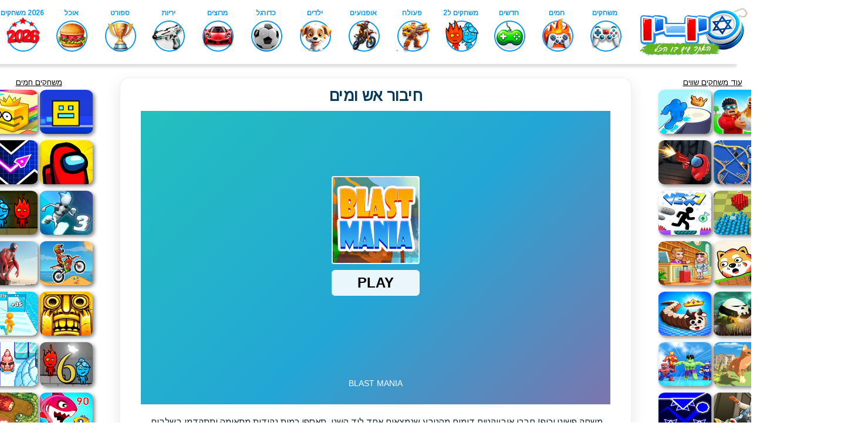

--- FILE ---
content_type: text/html
request_url: https://games.yo-yoo.co.il/games_play.php?game=7960
body_size: 7256
content:
<!DOCTYPE html PUBLIC "-//W3C//DTD XHTML 1.0 Transitional//EN" "https://www.w3.org/TR/xhtml1/DTD/xhtml1-transitional.dtd">
<html xmlns="https://www.w3.org/1999/xhtml" xml:lang="he" lang="he" dir="rtl">
<head>
    <meta http-equiv="Content-Type" content="text/html; charset=windows-1255">
	    <title>חיבור אש ומים - יויו משחקים</title>

          <meta name="description" content="משחק פשוט וכיף! חברו אובייקטים דומים מהטבע שנמצאים אחד ליד השני, תאספו כמות נקודות מתאימה ותתקדמו בשלבים.">
    <meta property="og:image" content="https://www.yo-yoo.co.il/uploads/blast-mania.jpg" />
<link rel="image_src" href="https://www.yo-yoo.co.il/uploads/blast-mania.jpg" />
  




<link href="https://fonts.googleapis.com/css?family=Arimo&display=swap" rel="stylesheet">
<meta name="viewport" content="width=device-width">

<link rel="stylesheet" href="css/games_play.css">

<link rel="alternate" media="only screen and (max-width: 640px)" href="https://www.yo-yoo.co.il/mobile-games/games_play.php?game=7960">
<script type="text/javascript">
if (screen.width <= 699) {
	document.location = "https://www.yo-yoo.co.il/mobile-games/games_play.php?game=7960";
}
</script>

<script async src="https://fundingchoicesmessages.google.com/i/pub-7582061460326705?ers=1" nonce="n3WOeZCkSf3Jjr67J4A8fA"></script><script nonce="n3WOeZCkSf3Jjr67J4A8fA">(function() {function signalGooglefcPresent() {if (!window.frames['googlefcPresent']) {if (document.body) {const iframe = document.createElement('iframe'); iframe.style = 'width: 0; height: 0; border: none; z-index: -1000; left: -1000px; top: -1000px;'; iframe.style.display = 'none'; iframe.name = 'googlefcPresent'; document.body.appendChild(iframe);} else {setTimeout(signalGooglefcPresent, 0);}}}signalGooglefcPresent();})();</script>
	
	<script>
		window.onkeydown = function(e) {
    if((e.keyCode == 32 || e.keyCode == 37 || e.keyCode == 38 || e.keyCode == 39 || e.keyCode == 40) && e.target == document.body) {
        e.preventDefault();
        return false;
    }
}; 
</script>


	
	
	<style>
.gameside{width:90px;height:75px;border:0px solid  #0059b3;margin:2px 0 5px;  border-radius: 12%;
  -webkit-filter: drop-shadow(3px 3px 3px #808080);
  filter: drop-shadow(3px 3px 3px #808080);
}
  

h1{
  margin-top: 0px;
  margin-bottom: 10px;
  font-size: 26px;
  color: #073a59;
  font-weight: 700;
  display: block;      
  font-family: arimo;  
}

		        .descText{ font-size: 15px; color:#0f2633; line-height: 1.55; }

    .gameCard{
            background: #ffffff;
            border-radius: 16px;
            box-shadow: 0 10px 26px rgba(0,0,0,0.10);
            overflow: hidden;
            border: 1px solid rgba(0,0,0,0.06);
padding: 15px 10px;
				vertical-align:top;

        }

</style>
</head>

<body>
<script>
  // טוען את ספריית AdSense פעם אחת, ודוחף את כל ה-ins רק אחרי idle/load
  (function(){
    window.adsbygoogle = window.adsbygoogle || [];
    function loadLib(){
      if (document.getElementById('gads-lib')) return;
      var s = document.createElement('script');
      s.id = 'gads-lib';
      s.async = true;
      s.crossOrigin = 'anonymous';
      s.src = 'https://pagead2.googlesyndication.com/pagead/js/adsbygoogle.js?client=ca-pub-7582061460326705';
      document.head.appendChild(s);
    }
    function pushAll(){
      try{
        document.querySelectorAll('ins.adsbygoogle').forEach(function(){
          (adsbygoogle = window.adsbygoogle || []).push({});
        });
      }catch(e){}
    }
    function start(){
      loadLib();
      // דוחף את כולם ביחד אחרי שהעמוד רגוע
      if ('requestIdleCallback' in window) requestIdleCallback(pushAll, {timeout: 2500});
      else setTimeout(pushAll, 1000);
    }
    if ('requestIdleCallback' in window) requestIdleCallback(start, {timeout: 2000});
    else window.addEventListener('load', start, {once:true});
  })();
</script>



<center>
		<iframe src="https://www.yo-yoo.co.il/bar2024.html" title="menu" frameborder="0" width="1350" height="130" scrolling="no"></iframe>
<br>


<table align="center" style="table-layout:fixed">

<tr>
<td valign="top" width="170">
<div style="position: relative; right: -40px">
<center>
<!-- פרסומת ימין -->
<div class="desktop-only" style="position: absolute; top: 15px; right: -170px; width:160px; height:600px;">
<ins class="adsbygoogle"
     style="display:inline-block;width:160px;height:600px"
     data-ad-client="ca-pub-7582061460326705"
     data-ad-slot="2642178155"></ins>
</div>


  <span style="font-family:arimo;color:black;font-size:13px;text-decoration:underline;">עוד משחקים שווים</span><br>

 <table align="center" valign="top" style="border: 1px; width: 160px; font-family: arimo; font-size: 12px; text-align: center;">

                            <tr>


<td style='text-align:center;'   valign='center'>

 <a href="https://games.yo-yoo.co.il/games_play.php?game=9363" style="font-weight: bold;" class='gamelink' ><img src="https://www.yo-yoo.co.il/uploads/uploadsnew/gd_c0d02de.jpg" class='gameside'  alt="לגנוב ביצי בריינרוט"></a>
</td>
<td style='text-align:center;'   valign='center'>

 <a href="https://games.yo-yoo.co.il/games_play.php?game=8192" style="font-weight: bold;" class='gamelink' ><img src="https://www.yo-yoo.co.il/uploads/6b5ed8b.jpg" class='gameside'  alt="מרוץ בלובים ומדרגות"></a>
</td></tr><tr>
<td style='text-align:center;'   valign='center'>

 <a href="https://games.yo-yoo.co.il/games_play.php?game=7230" style="font-weight: bold;" class='gamelink' ><img src="https://www.yo-yoo.co.il/uploads/pultl3l634ktge.jpg" class='gameside'  alt="למשוך את הסיכות"></a>
</td>
<td style='text-align:center;'   valign='center'>

 <a href="https://games.yo-yoo.co.il/games_play.php?game=6707" style="font-weight: bold;" class='gamelink' ><img src="https://www.yo-yoo.co.il/uploads/mm5k34534jfd.jpg" class='gameside'  alt="אמונג אס יריות"></a>
</td></tr><tr>
<td style='text-align:center;'   valign='center'>

 <a href="https://games.yo-yoo.co.il/games_play.php?game=7135" style="font-weight: bold;" class='gamelink' ><img src="https://www.yo-yoo.co.il/uploads/wun5n6343frun.jpg" class='gameside'  alt="מרוץ קבוצתי "></a>
</td>
<td style='text-align:center;'   valign='center'>

 <a href="https://games.yo-yoo.co.il/games_play.php?game=7503" style="font-weight: bold;" class='gamelink' ><img src="https://www.yo-yoo.co.il/uploads/vex7.jpg" class='gameside'  alt="מעצבן 7"></a>
</td></tr><tr>
<td style='text-align:center;'   valign='center'>

 <a href="https://games.yo-yoo.co.il/games_play.php?game=7779" style="font-weight: bold;" class='gamelink' ><img src="https://www.yo-yoo.co.il/uploads/protect-my-dog-2.jpg" class='gameside'  alt="להגן על הכלב 2"></a>
</td>
<td style='text-align:center;'   valign='center'>

 <a href="https://games.yo-yoo.co.il/games_play.php?game=8885" style="font-weight: bold;" class='gamelink' ><img src="https://www.yo-yoo.co.il/uploads/8ec4ed7.jpg" class='gameside'  alt="ניהול בית המלון שלי"></a>
</td></tr><tr>
<td style='text-align:center;'   valign='center'>

 <a href="https://games.yo-yoo.co.il/games_play.php?game=8428" style="font-weight: bold;" class='gamelink' ><img src="https://www.yo-yoo.co.il/uploads/1029130.jpg" class='gameside'  alt="ביצה רעה"></a>
</td>
<td style='text-align:center;'   valign='center'>

 <a href="https://games.yo-yoo.co.il/games_play.php?game=8256" style="font-weight: bold;" class='gamelink' ><img src="https://www.yo-yoo.co.il/uploads/9e497c5.jpg" class='gameside'  alt="וורמס ארנה"></a>
</td></tr><tr>
<td style='text-align:center;'   valign='center'>

 <a href="https://games.yo-yoo.co.il/games_play.php?game=8762" style="font-weight: bold;" class='gamelink' ><img src="https://www.yo-yoo.co.il/uploads/1075ac9.jpg" class='gameside'  alt="חיי חתול סימולטור "></a>
</td>
<td style='text-align:center;'   valign='center'>

 <a href="https://games.yo-yoo.co.il/games_play.php?game=9297" style="font-weight: bold;" class='gamelink' ><img src="https://www.yo-yoo.co.il/uploads/11b9416.jpg" class='gameside'  alt="טייקון גיבורי על"></a>
</td></tr><tr>
<td style='text-align:center;'   valign='center'>

 <a href="https://games.yo-yoo.co.il/games_play.php?game=6889" style="font-weight: bold;" class='gamelink' ><img src="https://www.yo-yoo.co.il/uploads/su532532gdsk634.jpg" class='gameside'  alt="סאבווי סרפרס האוונה"></a>
</td>
<td style='text-align:center;'   valign='center'>

 <a href="https://games.yo-yoo.co.il/games_play.php?game=9190" style="font-weight: bold;" class='gamelink' ><img src="https://www.yo-yoo.co.il/uploads/35263b0.jpg" class='gameside'  alt="גיאומטרי דאש גלגל"></a>
</td></tr><tr>
<td style='text-align:center;'   valign='center'>

 <a href="https://games.yo-yoo.co.il/games_play.php?game=7285" style="font-weight: bold;" class='gamelink' ><img src="https://www.yo-yoo.co.il/uploads/slash-royal.jpg" class='gameside'  alt="סלאש רויאל"></a>
</td>
<td style='text-align:center;'   valign='center'>

 <a href="https://games.yo-yoo.co.il/games_play.php?game=8026" style="font-weight: bold;" class='gamelink' ><img src="https://www.yo-yoo.co.il/uploads/supertrowf325235.jpg" class='gameside'  alt="זריקת חפצים"></a>
</td></tr><tr>
<td style='text-align:center;'   valign='center'>

 <a href="https://games.yo-yoo.co.il/games_play.php?game=7948" style="font-weight: bold;" class='gamelink' ><img src="https://www.yo-yoo.co.il/uploads/carsimio235235.jpg" class='gameside'  alt="סימולטור מכוניות ביפן"></a>
</td>
<td style='text-align:center;'   valign='center'>

 <a href="https://games.yo-yoo.co.il/games_play.php?game=7875" style="font-weight: bold;" class='gamelink' ><img src="https://www.yo-yoo.co.il/uploads/dinorunhofhs352 (1).png" class='gameside'  alt="דינו ראן לחופש הגדול"></a>
</td></tr><tr>
<td style='text-align:center;'   valign='center'>

 <a href="https://games.yo-yoo.co.il/games_play.php?game=7414" style="font-weight: bold;" class='gamelink' ><img src="https://www.yo-yoo.co.il/uploads/water-sorting-puzzle.jpg" class='gameside'  alt="סידור מים בצבעים"></a>
</td>
<td style='text-align:center;'   valign='center'>

 <a href="https://games.yo-yoo.co.il/games_play.php?game=9128" style="font-weight: bold;" class='gamelink' ><img src="https://www.yo-yoo.co.il/uploads/f72174a.jpg" class='gameside'  alt="גיאומטרי דאש 10"></a>
</td></tr><tr></tr></table>
</div>
</td>


<td width="850" align="center" valign="top" class="gameCard" dir="rtl">
<center>
		
                  
<h1>חיבור אש ומים</h1> 
                                
                            
 
                  


     



            
                        <!-- Game Start -->
<div style="position:relative; overflow: hidden;">
                        						<center>
						                                                        <iframe src="https://html5.gamedistribution.com/939b689dc0334719be37266aab87fae3/?gd_sdk_referrer_url=https://games.yo-yoo.co.il/games_play.php?game=7960" width="800" height="500" scrolling="no" frameborder="0"></iframe>                                                    </center>
												</div>
                        <!-- Game End -->
                        <br>
						  
						   <span class="descText">משחק פשוט וכיף! חברו אובייקטים דומים מהטבע שנמצאים אחד ליד השני, תאספו כמות נקודות מתאימה ותתקדמו בשלבים.</span>
                        <br />
<br>
                        <span style="font-size:13px;"><u>מקשי המשחק</u>: עכבר</span><hr width="800">
                
 

                        <table align="center" vaglin="top" style="border: 1px; width: 800px; font-family: arimo; font-size: 12px; text-align: center;">

                            <tr>

<td style='text-align:center;'  height='85' valign='center'>

 <a href="https://games.yo-yoo.co.il/games_play.php?game=5981" style="font-weight: bold;" class='gamelink'><img src="https://www.yo-yoo.co.il/uploads/paperio-2.jpg" class='gamepic'  alt="פייפר .יו 2"></a>
</td>
<td style='text-align:center;'  height='85' valign='center'>

 <a href="https://games.yo-yoo.co.il/games_play.php?game=7402" style="font-weight: bold;" class='gamelink'><img src="https://www.yo-yoo.co.il/uploads/tallmn325k2353.jpg" class='gamepic'  alt="איש גבוה רץ"></a>
</td>
<td style='text-align:center;'  height='85' valign='center'>

 <a href="https://games.yo-yoo.co.il/games_play.php?game=8748" style="font-weight: bold;" class='gamelink'><img src="https://www.yo-yoo.co.il/uploads/cac3561.jpg" class='gamepic'  alt="אמונג אס 3 אונליין"></a>
</td>
<td style='text-align:center;'  height='85' valign='center'>

 <a href="https://games.yo-yoo.co.il/games_play.php?game=5649" style="font-weight: bold;" class='gamelink'><img src="https://www.yo-yoo.co.il/uploads/c8f28089276c4d4eb8501a1f847843de-512x340.jpeg" class='gamepic'  alt="הליקס ג'אמפ 2 "></a>
</td>
<td style='text-align:center;'  height='85' valign='center'>

 <a href="https://games.yo-yoo.co.il/games_play.php?game=7089" style="font-weight: bold;" class='gamelink'><img src="https://www.yo-yoo.co.il/uploads/ginfsp52323.jpg" class='gamepic'  alt="גלגלו את הכדור"></a>
</td>
<td style='text-align:center;'  height='85' valign='center'>

 <a href="https://games.yo-yoo.co.il/games_play.php?game=6601" style="font-weight: bold;" class='gamelink'><img src="https://www.yo-yoo.co.il/uploads/asmfofao35223.jpg" class='gamepic'  alt="אמונג אס רוצח"></a>
</td>
<td style='text-align:center;'  height='85' valign='center'>

 <a href="https://games.yo-yoo.co.il/games_play.php?game=4625" style="font-weight: bold;" class='gamelink'><img src="https://www.yo-yoo.co.il/uploads/icon_colorswitch.jpg" class='gamepic'  alt="קולור סוויץ Color Switch"></a>
</td>
 </tr></table>
    

<!-- משחקים 800 -->
<ins class="adsbygoogle"
     style="display:inline-block;width:800px;height:90px"
     data-ad-client="ca-pub-7582061460326705"
     data-ad-slot="2642178155"></ins>

<br>

			<table align="center" vaglin="top" style="border: 1px; width: 800px; font-family: arimo; font-size: 12px; text-align: center;">

                            <tr>			
						
						
<td style='text-align:center;'  height='85' valign='center'>

 <a href="https://games.yo-yoo.co.il/games_play.php?game=7122" style="font-weight: bold;" class='gamelink' ><img src="https://www.yo-yoo.co.il/uploads/bik23532532.jpg" class='gamepic'  alt="אופני אקסטרים"></a>
</td>
<td style='text-align:center;'  height='85' valign='center'>

 <a href="https://games.yo-yoo.co.il/games_play.php?game=9317" style="font-weight: bold;" class='gamelink' ><img src="https://www.yo-yoo.co.il/uploads/uploadsnew/gd_1709320.jpg" class='gamepic'  alt="דו קרב לגנוב מכוניות"></a>
</td>
<td style='text-align:center;'  height='85' valign='center'>

 <a href="https://games.yo-yoo.co.il/games_play.php?game=7521" style="font-weight: bold;" class='gamelink' ><img src="https://www.yo-yoo.co.il/uploads/golfl5235l23k32ll.jpg" class='gamepic'  alt="תחרות כריית יהלומים"></a>
</td>
<td style='text-align:center;'  height='85' valign='center'>

 <a href="https://games.yo-yoo.co.il/games_play.php?game=7866" style="font-weight: bold;" class='gamelink' ><img src="https://www.yo-yoo.co.il/uploads/prikk252352k3l.jpg" class='gamepic'  alt="ניטרו ספיד "></a>
</td>
<td style='text-align:center;'  height='85' valign='center'>

 <a href="https://games.yo-yoo.co.il/games_play.php?game=7909" style="font-weight: bold;" class='gamelink' ><img src="https://www.yo-yoo.co.il/uploads/fish535235ciwnt.jpg" class='gamepic'  alt="דג אוכל דג מספרים"></a>
</td>
<td style='text-align:center;'  height='85' valign='center'>

 <a href="https://games.yo-yoo.co.il/games_play.php?game=7148" style="font-weight: bold;" class='gamelink' ><img src="https://www.yo-yoo.co.il/uploads/buildnow-gg.jpg" class='gamepic'  alt="בניית מבצרים אונליין"></a>
</td>
<td style='text-align:center;'  height='85' valign='center'>

 <a href="https://games.yo-yoo.co.il/games_play.php?game=7779" style="font-weight: bold;" class='gamelink' ><img src="https://www.yo-yoo.co.il/uploads/protect-my-dog-2.jpg" class='gamepic'  alt="להגן על הכלב 2"></a>
</td></tr><tr>                        


                            </tr>
                        </table>
<br>

   <a href="https://games.yo-yoo.co.il/games_play_m.php?game=7960" target="_blank"><img src="https://www.yo-yoo.co.il/pics/uploads/f1fa89.png" alt="חיבור אש ומים לטלפון"></a>
<br>

 

   <br>
   אתם פה > <a href="https://games.yo-yoo.co.il" >משחקים</a> -
        <a href="./index.php?cat=8" style="color:blue;">משחקים למחשב</a> -
                <a href="./index.php?cat=63" style="color:blue;">משחקים כיפיים</a> -
         <a href="https://games.yo-yoo.co.il/games_play.php?game=7960"  target="_blank"><b>חיבור אש ומים</b></a>
<br><br>
<div  style="font-weight:bold;font-size:14px;color:blue;">שמרו את המשחק  - לחצו Ctrl+D כדי לשמור במועדפים או שתפו עם חברים
                 </div>                    
                         <br>
<table width="600"  align="center" >
<tr >



<td width="150">
<a href="https://web.whatsapp.com/send?text=https://games.yo-yoo.co.il/games_play.php?game=7960" data-action="share/whatsapp/share"  rel="nofollow" target="_blank"><img src="/pics/whatsapp-Share.png" border="0"  alt="שיתוף בוואטאפ"></a></td>
<td  width="150">
 <a href="https://www.facebook.com/sharer.php?u=https://games.yo-yoo.co.il/games_play.php?game=7960"  rel="nofollow" target="_blank"><img src="/pics/Facebook-Share.png" align="middle"  border="0" alt="שיתוף בפייסבוק"/></a> </td>

<td  width="150">
 <a href="https://mail.google.com/mail/u/0/?fs=1&to&su=&body=https://games.yo-yoo.co.il/games_play.php?game=7960&ui=2&tf=cm"  rel="nofollow" target="_blank"><img src="/pics/Gmail-Share.png" align="middle"  alt="שיתוף בגימייל" border="0"/></a> </td>
</tr></table>


               
     
  
                       

                
</center>
</td>


<td valign="top" width="170">

<div style="position: relative; left: -40px">
<center>
<!-- פרסומת שמאל -->
<div class="desktop-only" style="position: absolute; top: 15px; left: -170px; width:160px; height:600px;">
  <ins class="adsbygoogle"
       style="display:inline-block;width:160px;height:600px"
       data-ad-client="ca-pub-7582061460326705"
       data-ad-slot="2642178155"></ins>
 
</div>

  <span style="font-family:arimo;color:black;font-size:13px;text-decoration:underline;">משחקים חמים</span><br>
  <!-- hotside -->
 <table align="center" valign="top" style="border: 1px; width: 160px; font-family: arimo; font-size: 12px; text-align: center;">
        <tr>

<td style='text-align:center;'   valign='center'>
<a href="games_play.php?game=7264" title="גיאומטרי דאש"><img src="https://www.yo-yoo.co.il/uploads/dgektk34otlkddjfs.jpg" class="gameside" alt="גיאומטרי דאש"></a>
                </td>
				

            <td style='text-align:center;'   valign='center'>
<a href="games_play.php?game=5981" title="פייפר .יו 2"><img src="https://www.yo-yoo.co.il/uploads/paperio-2.jpg" class="gameside" alt="פייפר .יו 2"></a>
                </td>

            </tr>
			
			
			   <tr>


<td style='text-align:center;'   valign='center'>
<a href="games_play.php?game=8748" title="אמונג אס 3"><img src="https://www.yo-yoo.co.il/uploads/cac3561.jpg" class="gameside" alt="אמונג אס 3 אונליין"></a>
                </td>
			

            <td style='text-align:center;'   valign='center'>
<a href="games_play.php?game=8906" title="גיאומטרי חץ"><img src="https://www.yo-yoo.co.il/uploads/0c73311.jpg" class="gameside" alt="גיאומטרי דאש חץ"></a>
                </td>

            </tr>
			
			
			
			<tr><td style='text-align:center;'   valign='center'>
<a href="games_play.php?game=4878" title="רוץ ילד רוץ 3"><img src="https://www.yo-yoo.co.il/uploads/G-Switch-3-150.jpg" class="gameside" alt="רוץ ילד רוץ 3"></a>
                </td>

            <td style='text-align:center;'   valign='center'>
<a href="games_play.php?game=1836" title="בן האש ובת המים"><img src="https://www.yo-yoo.co.il/uploads/fireee.png" class="gameside" alt="בן האש ובת המים"></a>
                </td>

            </tr><tr><td style='text-align:center;'   valign='center'>
<a href="games_play.php?game=5660" title="אופנוע אקסטרים x3m"><img src="https://www.yo-yoo.co.il/uploads/5b0abd4c0faa4f5eb190a9a16d5a1b4c-512x384.jpeg" class="gameside" alt="אופנוע אקסטרים x3m"></a>
                </td>

            <td style='text-align:center;'   valign='center'>
<a href="games_play.php?game=5920" title="סימולטור איש עכביש"><img src="https://www.yo-yoo.co.il/uploads/amazing-strange-rope-police-vice-spider-vegas-1.jpg" class="gameside" alt="סימולטור איש עכביש"></a>
                </td>

            </tr><tr><td style='text-align:center;'   valign='center'>
<a href="games_play.php?game=6596" title="טמפל ראן 2 אונליין"><img src="https://www.yo-yoo.co.il/uploads/runr23432tle.jpg" class="gameside" alt="טמפל ראן 2 אונליין"></a>
                </td>

    <td style='text-align:center;'   valign='center'>
<a href="games_play.php?game=7402" title="איש גבוה רץ"><img src="https://www.yo-yoo.co.il/uploads/tallmn325k2353.jpg" class="gameside" alt="איש גבוה רץ"></a>
                </td>
            

            </tr><tr>
			  <td style='text-align:center;'   valign='center'>
<a href="games_play.php?game=6932" title="בן האש ובת המים 6"><img src="https://www.yo-yoo.co.il/uploads/fireboywater61.png" class="gameside" alt="בן האש ובת המים 6"></a>
                </td>

			
			
			<td style='text-align:center;'   valign='center'>
<a href="games_play.php?game=3788" title="גלידה רעה "><img src="https://www.yo-yoo.co.il/uploads/badice1.png" class="gameside" alt="גלידה רעה "></a>
                </td>

          
            </tr><tr><td style='text-align:center;'   valign='center'>
<a href="games_play.php?game=7909" title="דג אוכל דג מספרים"><img src="https://www.yo-yoo.co.il/uploads/fish535235ciwnt.jpg" class="gameside" alt="דג אוכל דג מספרים"></a>
                </td>

            <td style='text-align:center;'   valign='center'>
<a href="games_play.php?game=6665" title="נחשים קטנים גדולים"><img src="https://www.yo-yoo.co.il/uploads/bigliewltl35l35.jpg" class="gameside" alt="נחשים קטנים גדולים"></a>
                </td>

            </tr><tr>
			
			
            <td style='text-align:center;'   valign='center'>
<a href="games_play.php?game=9176" title="דינאמונס 12"><img src="https://www.yo-yoo.co.il/uploads/01d9938.jpg" class="gameside" alt="דינאמונס 12"></a>
                </td>

			
			<td style='text-align:center;'   valign='center'>
<a href="games_play.php?game=6817" title="גביע יורו 2021"><img src="https://www.yo-yoo.co.il/uploads/soew54j644er.jpg" class="gameside" alt="גביע יורו 2021"></a>
                </td>

            </tr><tr>
			
            <td style='text-align:center;'   valign='center'>
<a href="games_play.php?game=3363" title="דינו ראן"><img src="https://www.yo-yoo.co.il/uploads/gam5k3464343.jpg" class="gameside" alt="דינו ראן"></a>
                </td>
			
			<td style='text-align:center;'   valign='center'>
<a href="games_play.php?game=5968" title="טום החתול רץ"><img src="https://www.yo-yoo.co.il/uploads/tom-runner.jpg" class="gameside" alt="טום החתול רץ"></a>
                </td>


            </tr><tr><td style='text-align:center;'   valign='center'>
<a href="games_play.php?game=7454" title="מרוץ בכביש מהיר"><img src="https://www.yo-yoo.co.il/uploads/nesodr35k34l5tnos.jpg" class="gameside" alt="מרוץ בכביש מהיר"></a>
                </td>

            <td style='text-align:center;'   valign='center'>
<a href="games_play.php?game=151" title="ריצה ספרדית"><img src="https://www.yo-yoo.co.il/uploads/ritza.jpg" class="gameside" alt="ריצה ספרדית"></a>
                </td>

            </tr><tr>
        </tr>
    </table>

</div>
</td>



</tr>

</table>


	  
     <center>
<br>

<!-- Stable bottom ad 800x90 -->
<ins class="adsbygoogle"
     style="display:inline-block;width:800px;height:250px"
     data-ad-client="ca-pub-7582061460326705"
     data-ad-slot="1894100206"></ins>

          <Br>
<u>
קטגוריות משחקים הכי שוות </u><br>
<table style="margin: 5px auto 10px; font-family: arimo; border: 0px; font-size: 13px; width: 1200px; text-align: center;" dir="rtl">
    <tr>
      
        <td align="center">
		   <a href="https://games.yo-yoo.co.il/index.php?cat=9" title="משחקים לשניים" class="gamelinkdown" >
              משחקים לשניים           <br>
            <img loading="lazy" src="https://games.yo-yoo.co.il/images/cats/9.jpg" alt="משחקים לשניים"  class="gamepicdown" />
			
          </a>
        </td>
		        <td align="center">
		   <a href="https://games.yo-yoo.co.il/index.php?cat=2" title="משחקים לילדים" class="gamelinkdown" >
              משחקים לילדים           <br>
            <img loading="lazy" src="https://games.yo-yoo.co.il/images/cats/2.jpg" alt="משחקים לילדים"  class="gamepicdown" />
			
          </a>
        </td>
		        <td align="center">
		   <a href="https://games.yo-yoo.co.il/index.php?cat=6" title="משחקי יריות" class="gamelinkdown" >
              משחקי יריות           <br>
            <img loading="lazy" src="https://games.yo-yoo.co.il/images/cats/6.jpg" alt="משחקי יריות"  class="gamepicdown" />
			
          </a>
        </td>
		        <td align="center">
		   <a href="https://games.yo-yoo.co.il/index.php?cat=34" title="משחקי כדורגל" class="gamelinkdown" >
              משחקי כדורגל           <br>
            <img loading="lazy" src="https://games.yo-yoo.co.il/images/cats/34.jpg" alt="משחקי כדורגל"  class="gamepicdown" />
			
          </a>
        </td>
		        <td align="center">
		   <a href="https://games.yo-yoo.co.il/index.php?cat=1" title="משחקי פעולה " class="gamelinkdown" >
              משחקי פעולה            <br>
            <img loading="lazy" src="https://games.yo-yoo.co.il/images/cats/1.jpg" alt="משחקי פעולה "  class="gamepicdown" />
			
          </a>
        </td>
		        <td align="center">
		   <a href="https://games.yo-yoo.co.il/index.php?cat=3" title="משחקי מרוצים" class="gamelinkdown" >
              משחקי מרוצים           <br>
            <img loading="lazy" src="https://games.yo-yoo.co.il/images/cats/3.jpg" alt="משחקי מרוצים"  class="gamepicdown" />
			
          </a>
        </td>
		        <td align="center">
		   <a href="https://games.yo-yoo.co.il/index.php?cat=31" title="משחקי אופנועים" class="gamelinkdown" >
              משחקי אופנועים           <br>
            <img loading="lazy" src="https://games.yo-yoo.co.il/images/cats/31.jpg" alt="משחקי אופנועים"  class="gamepicdown" />
			
          </a>
        </td>
		        <td align="center">
		   <a href="https://games.yo-yoo.co.il/index.php?cat=18" title="משחקי אוכל" class="gamelinkdown" >
              משחקי אוכל           <br>
            <img loading="lazy" src="https://games.yo-yoo.co.il/images/cats/18.jpg" alt="משחקי אוכל"  class="gamepicdown" />
			
          </a>
        </td>
		        <td align="center">
		   <a href="https://games.yo-yoo.co.il/index.php?cat=15" title="משחקים לבנות" class="gamelinkdown" >
              משחקים לבנות           <br>
            <img loading="lazy" src="https://games.yo-yoo.co.il/images/cats/15.jpg" alt="משחקים לבנות"  class="gamepicdown" />
			
          </a>
        </td>
		        <td align="center">
		   <a href="https://games.yo-yoo.co.il/index.php?cat=4" title="משחקי ספורט " class="gamelinkdown" >
              משחקי ספורט            <br>
            <img loading="lazy" src="https://games.yo-yoo.co.il/images/cats/4.jpg" alt="משחקי ספורט "  class="gamepicdown" />
			
          </a>
        </td>
		</tr><tr><td><br><br></td></tr><tr>        <td align="center">
		   <a href="https://games.yo-yoo.co.il/index.php?cat=24" title="משחקי אסטרטגיה" class="gamelinkdown" >
              משחקי אסטרטגיה           <br>
            <img loading="lazy" src="https://games.yo-yoo.co.il/images/cats/24.jpg" alt="משחקי אסטרטגיה"  class="gamepicdown" />
			
          </a>
        </td>
		        <td align="center">
		   <a href="https://games.yo-yoo.co.il/index.php?cat=36" title="משחקי מכוניות" class="gamelinkdown" >
              משחקי מכוניות           <br>
            <img loading="lazy" src="https://games.yo-yoo.co.il/images/cats/36.jpg" alt="משחקי מכוניות"  class="gamepicdown" />
			
          </a>
        </td>
		        <td align="center">
		   <a href="https://games.yo-yoo.co.il/index.php?cat=7" title="משחקים ישנים" class="gamelinkdown" >
              משחקים ישנים           <br>
            <img loading="lazy" src="https://games.yo-yoo.co.il/images/cats/7.jpg" alt="משחקים ישנים"  class="gamepicdown" />
			
          </a>
        </td>
		        <td align="center">
		   <a href="https://games.yo-yoo.co.il/index.php?cat=5" title="משחקי חשיבה" class="gamelinkdown" >
              משחקי חשיבה           <br>
            <img loading="lazy" src="https://games.yo-yoo.co.il/images/cats/5.jpg" alt="משחקי חשיבה"  class="gamepicdown" />
			
          </a>
        </td>
		        <td align="center">
		   <a href="https://games.yo-yoo.co.il/index.php?cat=97" title="משחקי פאפא לואי" class="gamelinkdown" >
פאפא לואי           <br>
            <img loading="lazy" src="https://games.yo-yoo.co.il/images/cats/97.jpg" alt="משחקי פאפא לואי"  class="gamepicdown" />
			
          </a>
        </td>
		        <td align="center">
		   <a href="https://games.yo-yoo.co.il/index.php?cat=41" title="משחקי חיות" class="gamelinkdown" >
              משחקי חיות           <br>
            <img loading="lazy" src="https://games.yo-yoo.co.il/images/cats/41.jpg" alt="משחקי חיות"  class="gamepicdown" />
			
          </a>
        </td>
		        <td align="center">
		   <a href="https://games.yo-yoo.co.il/index.php?cat=8" title="משחקים למחשב" class="gamelinkdown" >
              משחקים למחשב           <br>
            <img loading="lazy" src="https://games.yo-yoo.co.il/images/cats/8.jpg" alt="משחקים למחשב"  class="gamepicdown" />
			
          </a>
        </td>
		        <td align="center">
		   <a href="https://games.yo-yoo.co.il/index.php?cat=75" title="משחקי ריצה " class="gamelinkdown" >
              משחקי ריצה            <br>
            <img loading="lazy" src="https://games.yo-yoo.co.il/images/cats/75.jpg" alt="משחקי ריצה "  class="gamepicdown" />
			
          </a>
        </td>
		        <td align="center">
		   <a href="https://games.yo-yoo.co.il/index.php?cat=32" title="משחקי טיסה" class="gamelinkdown" >
              משחקי טיסה           <br>
            <img loading="lazy" src="https://games.yo-yoo.co.il/images/cats/32.jpg" alt="משחקי טיסה"  class="gamepicdown" />
			
          </a>
        </td>
		        <td align="center">
		   <a href="https://games.yo-yoo.co.il/index.php?cat=33" title="משחקי כדורסל" class="gamelinkdown" >
              משחקי כדורסל           <br>
            <img loading="lazy" src="https://games.yo-yoo.co.il/images/cats/33.jpg" alt="משחקי כדורסל"  class="gamepicdown" />
			
          </a>
        </td>
		</tr><tr><td><br><br></td></tr><tr>        <td align="center">
		   <a href="https://games.yo-yoo.co.il/index.php?cat=23" title="משחקי באבלס" class="gamelinkdown" >
              משחקי באבלס           <br>
            <img loading="lazy" src="https://games.yo-yoo.co.il/images/cats/23.jpg" alt="משחקי באבלס"  class="gamepicdown" />
			
          </a>
        </td>
		        <td align="center">
		   <a href="https://games.yo-yoo.co.il/index.php?cat=22" title="משחקים בעברית" class="gamelinkdown" >
              משחקים בעברית           <br>
            <img loading="lazy" src="https://games.yo-yoo.co.il/images/cats/22.jpg" alt="משחקים בעברית"  class="gamepicdown" />
			
          </a>
        </td>
		        <td align="center">
		   <a href="https://games.yo-yoo.co.il/index.php?cat=29" title="משחקי חניה" class="gamelinkdown" >
              משחקי חניה           <br>
            <img loading="lazy" src="https://games.yo-yoo.co.il/images/cats/29.jpg" alt="משחקי חניה"  class="gamepicdown" />
			
          </a>
        </td>
		        <td align="center">
		   <a href="https://games.yo-yoo.co.il/index.php?cat=10" title="משחקי קלפים" class="gamelinkdown" >
              משחקי קלפים           <br>
            <img loading="lazy" src="https://games.yo-yoo.co.il/images/cats/10.jpg" alt="משחקי קלפים"  class="gamepicdown" />
			
          </a>
        </td>
		        <td align="center">
		   <a href="https://games.yo-yoo.co.il/index.php?cat=107" title="משחקי חשבון" class="gamelinkdown" >
              משחקי חשבון           <br>
            <img loading="lazy" src="https://games.yo-yoo.co.il/images/cats/107.jpg" alt="משחקי חשבון"  class="gamepicdown" />
			
          </a>
        </td>
		        <td align="center">
		   <a href="https://games.yo-yoo.co.il/index.php?cat=19" title="משחקי צביעה" class="gamelinkdown" >
              משחקי צביעה           <br>
            <img loading="lazy" src="https://games.yo-yoo.co.il/images/cats/19.jpg" alt="משחקי צביעה"  class="gamepicdown" />
			
          </a>
        </td>
		        <td align="center">
		   <a href="https://games.yo-yoo.co.il/index.php?cat=26" title="משחקי מריו" class="gamelinkdown" >
              משחקי מריו           <br>
            <img loading="lazy" src="https://games.yo-yoo.co.il/images/cats/26.jpg" alt="משחקי מריו"  class="gamepicdown" />
			
          </a>
        </td>
		        <td align="center">
		   <a href="https://games.yo-yoo.co.il/index.php?cat=66" title="משחקי זיכרון" class="gamelinkdown" >
              משחקי זיכרון           <br>
            <img loading="lazy" src="https://games.yo-yoo.co.il/images/cats/66.jpg" alt="משחקי זיכרון"  class="gamepicdown" />
			
          </a>
        </td>
		        <td align="center">
		   <a href="https://games.yo-yoo.co.il/index.php?cat=94" title="משחקי מהגונג" class="gamelinkdown" >
              משחקי מהגונג           <br>
            <img loading="lazy" src="https://games.yo-yoo.co.il/images/cats/94.jpg" alt="משחקי מהגונג"  class="gamepicdown" />
			
          </a>
        </td>
		        <td align="center">
		   <a href="https://games.yo-yoo.co.il/index.php?cat=21" title="משחקי דפדפן" class="gamelinkdown" >
              משחקי דפדפן           <br>
            <img loading="lazy" src="https://games.yo-yoo.co.il/images/cats/21.jpg" alt="משחקי דפדפן"  class="gamepicdown" />
			
          </a>
        </td>
		
		</tr>
            </table>
			
			<br>
<a href="https://games.yo-yoo.co.il/cats.php"><font size="5" face="Arial" >++ עוד קטגוריות משחקים ++</font></a>

<br><br>


<div style="width:1200px;font-family: arimo; font-size: 14px; text-align: center;" align="center">

                                              
                            <u>תיאור נוסף למשחק:</u>
							
														  
משחק חיבור אש ומים במחשב חינם, המשחק חיבור אש ומים אונליין במחשב או בטלפון בחינם( יש לנו מאות משחקים שעובדים בפלאפון )   <br>

משחק מעולה לאנשים שאוהבים משחקים אונליין בחינם ברשת, בנוסף למשחק תוכלו לשחק בעוד משחקים דומים חינם און ליין בתמונות למעלה או בקטגוריות למטה  <br>

המשחק חיבור אש ומים חינם, משחק אונליין חינמי, אפליקציה של חיבור אש ומים לטלפון או למחשב ללא הורדה <br>

                      
							<br>
								
							תגיות : 
							<a href="https://games.yo-yoo.co.il/tag.php?tag=%E7%E9%E1%E5%F8+%E0%F9+%E5%EE%E9%ED">חיבור אש ומים</a> | <a href="https://games.yo-yoo.co.il/tag.php?tag=%EE%F9%E7%F7+%E7%E9%E1%E5%F8+%E0%E5%E1%E9%E9%F7%E8%E9%ED">משחק חיבור אובייקטים</a> | <a href="https://games.yo-yoo.co.il/tag.php?tag=%EE%F9%E7%F7+%EB%E9%F3+%EC%E9%EC%E3%E9%ED">משחק כיף לילדים</a> | <a href="https://games.yo-yoo.co.il/tag.php?tag=%EE%F9%E7%F7+%EB%E9%F3+%EC%E9%EC%E3%E9%ED+%F7%E8%F0%E9%ED">משחק כיף לילדים קטנים</a> | <br></div>
							
         	

<br>
<font face="arimo">
<font size=4 color="red"><u><b>אם המשחק לא עובד לכם בצעו את השלבים הבאים :</b></u><br></font><br>
1. לחצו על הלחצנים CTRL+F5 ביחד לעשות טעינה מחדש של העמוד <br><br>
2. בטלו את חוסם הפרסומות באתר יויו <br><br>
3. <a href="https://games.yo-yoo.co.il/games_d.php?game=7960" style="color: red;font-weight:bold;" target="_blank" rel="nofollow" >לחצו פה להדרכה מורחבת ודיווח על המשחק</a>‏‏
<br>
  
						<br>
תמונת המשחק : <br>
<img  src="https://www.yo-yoo.co.il/uploads/blast-mania.jpg" alt="חיבור אש ומים" style="width: 155px;border:1px solid black">
<br><br>
</font>					



<br>

	
<div dir=rtl style="font-family: arial; font-size: 12px; font-weight: bold; text-align: center;">
עוד קישורים: 

<a href="https://games.yo-yoo.co.il/250games.php">250 משחקים</a> |
<a href="https://www.yo-yoo.co.il/tools/maturegames/">משחקים למבוגרים</a> |
<a href="https://games.yo-yoo.co.il/tags.php">תגיות משחקים</a> |
<a href="https://games.yo-yoo.co.il/gamesworld.php">עולם המשחקים </a> |
<a href="https://games.yo-yoo.co.il/index.php?cat=71">משחקי סוסים</a> |
<a href="https://games.yo-yoo.co.il/showall.php">כל המשחקים </a> |
<a href="https://www.yo-yoo.co.il/online-games/">online games </a> |

<a href="https://games.yo-yoo.co.il/index.php?cat=48">משחקי סוליטר</a> |
<a href="https://www.yo-yoo.co.il/gamessites.htm">אתרי משחקים</a><br>
עוד משחקים שווים : 

<a href="https://games.yo-yoo.co.il/games_play.php?game=1188" >סוליטר עכביש</a> |
<a href="https://games.yo-yoo.co.il/games_play.php?game=7066">וורדל</a> |
<a href="https://games.yo-yoo.co.il/games_play.php?game=345">באבלס</a> |
 <a href="https://games.yo-yoo.co.il/games_play.php?game=1836">בן האש ובת המים</a> |
<a href="https://games.yo-yoo.co.il/games_play.php?game=140">פקמן</a> |
<a href="https://games.yo-yoo.co.il/games_play.php?game=2425">שש בש</a> |
<a href="https://games.yo-yoo.co.il/friv.php" >פריב</a> |
<br><Br>
<br>
<u>משחקים חמים בתמונות </u>
<br>
<br>
<a href="https://games.yo-yoo.co.il/shows3hot.php" ><img loading="lazy" src="//games.yo-yoo.co.il/images/gamesdown.jpg" alt="משחקים חמים בתמונות" border="0"></a>

<br>
      






<center><br>
	<br />	<div style="font-family: arial; font-size: 12px; text-align: center;" dir="rtl">
©
		 כל הזכויות שמורות  
 <a href="https://www.yo-yoo.co.il">יויו אתר משחקים ופנאי לילדים ונוער</a> 2026</font>
		<br />
		<br />

		תפריט טקסט : 
		<a href="https://games.yo-yoo.co.il">משחקים</a> |
		<a href="https://www.yo-yoo.co.il/jokes/">בדיחות</a> |
		<a href="https://www.yo-yoo.co.il/girls/">משחקי בנות</a> |
		<a href="https://games.yo-yoo.co.il/pazel.php">פאזלים</a> |
		<a href="https://www.yo-yoo.co.il/coloring_online/">דפי צביעה אונליין</a> |
		<a href="https://www.yo-yoo.co.il/hidot/">חידות</a> |
		<a href="https://www.yo-yoo.co.il/coolpics/">תמונות מגניבות</a> |

		<a href="https://www.yo-yoo.co.il/quot/">משפטים</a> 
	<a href="https://www.yo-yoo.co.il/takanon.htm"  rel="nofollow">תקנון</a> |
<a href="https://www.yo-yoo.co.il/yoyopele/משחקים-לאייפון-01.html">משחקים לאייפון</a> |
		<br />
	
		
		
		<a href="https://www.yo-yoo.co.il/yoyopele/">משחקים לפלאפון</a> |
			<a href="https://www.yo-yoo.co.il/crosswords/">תשבצים</a> |
			
		
		<a href="https://games.yo-yoo.co.il/all_cats.php">משחקים אונליין</a> |
				<a href="https://games.yo-yoo.co.il/free.php">משחקים חינם</a> |
		<a href="https://www.yo-yoo.co.il/kids.htm">אתרים לילדים</a> |
		<a href="https://games.yo-yoo.co.il/dirog.php">משחקים יפים</a> |
		<a href="https://games.yo-yoo.co.il/newshows.php">משחקים חדשים</a> |
			<a href="https://www.yo-yoo.co.il/coloring/">דפי צביעה</a> |
                            		<a href="https://www.yo-yoo.co.il/kids/">יצירה לילדים</a> |


</div>
	




</center>





</center>
<br><br>


</center>
</body>
</html>


--- FILE ---
content_type: text/html
request_url: https://www.yo-yoo.co.il/bar2024.html
body_size: 1486
content:

<!DOCTYPE html>
<html xmlns="https://www.w3.org/1999/xhtml" dir="ltr" lang="he">
<head>
<link href="https://fonts.googleapis.com/css?family=Arimo" rel="stylesheet">

<title>����� ���� ������</title>
<style>
body { margin: 0;
            padding: 0;
			}
			
a.gamelinks{color:#1098E9;text-decoration:none;font-size:12px;font-weight:bold;   font-family: 'Arimo', sans-serif;text-align:center;padding-right: 3px;}


    .vert {
      vertical-align: middle;
	  text-align: center;
    }
	
	.button
	{
	text-align: center;
	width: 80px;
	}
	
	 .shadowed-hr {
      border: none; 
      height: 1px; 
      width: 1300px; 
      background-color: #ccc; 
      box-shadow: 0 2px 4px rgba(0, 0, 0, 0.5); 
      margin-top: 0px;
	  
    }
</style>
</head>
<body>
<center>

<table id="menu1" style="left:auto;right:auto;display:inline-table;" dir="rtl" align="center" height="110">
<tr>
<td  class="vert"><a href="https://www.yo-yoo.co.il" class="gamelinks" target="_top"><img  src="https://www.yo-yoo.co.il/images/logos/israel11.png" alt="���� ���� ����" ></a></td>
<td class="button" style="padding-right: 10px;"><a href="https://games.yo-yoo.co.il" class="gamelinks" target="_top">������<br><img  src="https://www.yo-yoo.co.il/images/gamesmenu/games2.png" alt="���� ������" ></a></td>
<td class="button"><a href="https://games.yo-yoo.co.il/hot.php" class="gamelinks" target="_top">����<br><img  src="https://www.yo-yoo.co.il/images/gamesmenu/hot-games-5.png" alt="������ ����" ></a></td>
<td class="button"><a href="https://games.yo-yoo.co.il/newshows.php" class="gamelinks" target="_top">�����<br><img  src="https://www.yo-yoo.co.il/images/gamesmenu/new-games-6.png" alt="������ �����" ></a></td>
<td class="button"><a href="https://games.yo-yoo.co.il/index.php?cat=9" class="gamelinks" target="_top">������ �2<br><img  src="https://www.yo-yoo.co.il/images/gamesmenu/for2.png" alt="������ ���� ������" ></a></td>
<td class="button"><a href="https://games.yo-yoo.co.il/index.php?cat=1" class="gamelinks" target="_top">�����<br><img  src="https://www.yo-yoo.co.il/images/gamesmenu/action-games-4.png" alt="����� �����" ></a></td>
<td class="button"><a href="https://games.yo-yoo.co.il/index.php?cat=31" class="gamelinks" target="_top">��������<br><img  src="https://www.yo-yoo.co.il/images/gamesmenu/motorcycle.png" alt="����� ��������" ></a></td>
<td class="button"><a href="https://games.yo-yoo.co.il/index.php?cat=2" class="gamelinks" target="_top">�����<br><img  src="https://www.yo-yoo.co.il/images/gamesmenu/kids-games.png" alt="����� �����" ></a></td>
<td class="button"><a href="https://games.yo-yoo.co.il/index.php?cat=34" class="gamelinks" target="_top">������<br><img  src="https://www.yo-yoo.co.il/images/gamesmenu/football-games.png" alt="����� ������" ></a></td>
<td class="button"><a href="https://games.yo-yoo.co.il/index.php?cat=3" class="gamelinks" target="_top">������<br><img  src="https://www.yo-yoo.co.il/images/gamesmenu/car-games.png" alt="����� ������" ></a></td>
<td class="button"><a href="https://games.yo-yoo.co.il/index.php?cat=6" class="gamelinks" target="_top">�����<br><img  src="https://www.yo-yoo.co.il/images/gamesmenu/shots-games-2.png" alt="����� �����" ></a></td>
<td class="button"><a href="https://games.yo-yoo.co.il/index.php?cat=4" class="gamelinks" target="_top">�����<br><img  src="https://www.yo-yoo.co.il/images/gamesmenu/sport-games-2.png" alt="����� �����" ></a></td>
<td class="button"><a href="https://games.yo-yoo.co.il/index.php?cat=18" class="gamelinks" target="_top">����<br><img  src="https://www.yo-yoo.co.il/images/gamesmenu/foodbut.png" alt="����� ����" ></a></td>

<td class="button"><a href="https://games.yo-yoo.co.il/2026.php" class="gamelinks" target="_top">2026 ������<br><img  src="https://www.yo-yoo.co.il/images/main2024/2026.png" alt="������ ����� �����" ></a></td>

<td onclick="toggleMenu()"><br><img  src="https://www.yo-yoo.co.il/images/left_btn.png" alt="����� ���� �����" style="width: 27px;padding-right: 17px;margin-left:19px;"></a></td>

</tr>
</table>

<table id="menu2" dir="rtl" align="center" height="110" style="display:none;">
<tr>

<td  class="vert"><a href="https://www.yo-yoo.co.il" class="gamelinks" target="_top"><img  src="https://www.yo-yoo.co.il/images/logos/israel11.png"alt="���� ���� ����" ></a></td>
<td class="button" style="padding-right: 10px;"><a href="https://games.yo-yoo.co.il/dirog.php" class="gamelinks" target="_top">�������<br><img  src="https://www.yo-yoo.co.il/images/gamesmenu/2/recommend-games.png" alt="���� ������" ></a></td>
<td class="button"><a href="https://games.yo-yoo.co.il/shows.php" class="gamelinks" target="_top">�������<br><img  src="https://www.yo-yoo.co.il/images/gamesmenu/2/top-games.png" alt="������ ����" ></a></td>
<td class="button"><a href="https://games.yo-yoo.co.il/250games.php" class="gamelinks" target="_top">250 ������<br><img  src="https://www.yo-yoo.co.il/images/main2024/250.png" alt="������ �����" ></a></td>
<td class="button"><a href="https://games.yo-yoo.co.il/index.php?cat=33" class="gamelinks" target="_top">������<br><img  src="https://www.yo-yoo.co.il/images/gamesmenu/2/basketball-games.png" alt="������ ���� ������" ></a></td>
<td class="button"><a href="https://games.yo-yoo.co.il/index.php?cat=75" class="gamelinks" target="_top">����<br><img  src="https://www.yo-yoo.co.il/images/gamesmenu/2/run-games.png" alt="����� �����" ></a></td>
<td class="button"><a href="https://games.yo-yoo.co.il/index.php?cat=8" class="gamelinks" target="_top">����� ����<br><img  src="https://www.yo-yoo.co.il/images/gamesmenu/2/pc-games.png" alt="����� �����" ></a></td>
<td class="button"><a href="https://games.yo-yoo.co.il/index.php?cat=23" class="gamelinks" target="_top">�����<br><img  src="https://www.yo-yoo.co.il/images/gamesmenu/2/bubbles-games.png" alt="����� ������" ></a></td>
<td class="button"><a href="https://games.yo-yoo.co.il/index.php?cat=32" class="gamelinks" target="_top">����<br><img  src="https://www.yo-yoo.co.il/images/gamesmenu/2/flight-games.png" alt="����� ��������" ></a></td>
<td class="button"><a href="https://games.yo-yoo.co.il/index.php?cat=7" class="gamelinks" target="_top">�����<br><img  src="https://www.yo-yoo.co.il/images/gamesmenu/2/old-games.png" alt="����� �����" ></a></td>
<td class="button"><a href="https://games.yo-yoo.co.il/index.php?cat=29" class="gamelinks" target="_top">����<br><img  src="https://www.yo-yoo.co.il/images/gamesmenu/2/parking-games.png" alt="����� ������" ></a></td>
<td class="button"><a href="https://games.yo-yoo.co.il/index.php?cat=24" class="gamelinks" target="_top">��������<br><img  src="https://www.yo-yoo.co.il/images/gamesmenu/2/strategy-games.png" alt="����� �����" ></a></td>
<td class="button"><a href="https://games.yo-yoo.co.il/index.php?cat=5" class="gamelinks" target="_top">�����<br><img  src="https://www.yo-yoo.co.il/images/gamesmenu/2/thinking-games.png" alt="2024 ������" ></a></td>
<td class="button"><a href="https://games.yo-yoo.co.il/apps.php" class="gamelinks" target="_top">���������<br><img  src="https://www.yo-yoo.co.il/images/gamesmenu/2/phone-games.png" alt="������ �����" ></a></td>
<td ><a href="https://www.yo-yoo.co.il/moregames.html" class="gamelinks" target="_top"><br><img style="width: 27px;padding-right: 17px;margin-left:19px;" src="https://www.yo-yoo.co.il/images/plus_btn.png" alt="����� ���� �����" ></a></td>

</tr>
</table>
  <hr class="shadowed-hr">

<script>
let currentMenu = 1;
const menu1 = document.getElementById('menu1');
const menu2 = document.getElementById('menu2');

function toggleMenu() {
    if (currentMenu === 1) {
        menu1.style.display = 'none';
        menu2.style.display = 'inline-table';
        menu2.style.margin = 'left:auto;right:auto;';
        currentMenu = 2;
    } else {
        menu1.style.display = 'inline-table';
        menu2.style.display = 'none';
        menu2.style.margin = 'left:auto;right:auto;';
        currentMenu = 1;
    }
}


</script>
</center>
</body></html>

--- FILE ---
content_type: text/html; charset=utf-8
request_url: https://html5.gamedistribution.com/939b689dc0334719be37266aab87fae3/?gd_sdk_referrer_url=https://games.yo-yoo.co.il/games_play.php?game=7960
body_size: 2096
content:
<!DOCTYPE html><html lang=en><head><title>Blast Mania</title><meta name=viewport content="width=device-width,initial-scale=1,maximum-scale=1,user-scalable=no"><meta name=description content="In just a few minutes, you&#39;ll find yourself in a world of vivid game elements, sounds and experiences. And while multi-colored chains disappear underneath your fingertips, your inner world will undergo its own transformation. You&#39;ll recall your forgotten dreams and plans, and be overwhelmed with the desire to act. It will almost be as if taking care of what you need to is just as easy as matching elements in the game."><meta name=keywords content="air,fire,water,No Blood,No Cruelty"><meta property=og:type content=website><meta property=og:title content="Blast Mania"><meta property=og:description content="In just a few minutes, you&#39;ll find yourself in a world of vivid game elements, sounds and experiences. And while multi-colored chains disappear underneath your fingertips, your inner world will undergo its own transformation. You&#39;ll recall your forgotten dreams and plans, and be overwhelmed with the desire to act. It will almost be as if taking care of what you need to is just as easy as matching elements in the game."><meta property=og:image content=https://img.gamedistribution.com/939b689dc0334719be37266aab87fae3-512x512.jpeg><meta property=og:url content=https://html5.gamedistribution.com/939b689dc0334719be37266aab87fae3/ ><link rel=canonical href=https://html5.gamedistribution.com/939b689dc0334719be37266aab87fae3/ ><link rel=manifest href=manifest_1.5.18.json><link rel=preconnect href=https://html5.api.gamedistribution.com><link rel=preconnect href=https://game.api.gamedistribution.com><link rel=preconnect href=https://pm.gamedistribution.com><script type=text/javascript>if ('serviceWorker' in navigator) {
    navigator
      .serviceWorker
      .register(`/sw_1.5.18.js`)
      .then(function () {
        console.log('SW registered...');
      })
      .catch(err => {
        console.log('SW not registered...', err.message);
      });
  }</script><script type=application/ld+json>{
  "@context": "http://schema.org",
  "@type": "Game",
  "name": "Blast Mania",
  "url": "https://html5.gamedistribution.com/939b689dc0334719be37266aab87fae3/",
  "image": "https://img.gamedistribution.com/939b689dc0334719be37266aab87fae3-512x512.jpeg",    
  "description": "In just a few minutes, you&#39;ll find yourself in a world of vivid game elements, sounds and experiences. And while multi-colored chains disappear underneath your fingertips, your inner world will undergo its own transformation. You&#39;ll recall your forgotten dreams and plans, and be overwhelmed with the desire to act. It will almost be as if taking care of what you need to is just as easy as matching elements in the game.",
  "creator":{
    "name":"JoyBits"
    
    },
  "publisher":{
    "name":"GameDistribution",
    "url":"https://gamedistribution.com/games/blast-mania"
    },
  "genre":[
      "air",
      "fire",
      "water",
      "No Blood",
      "No Cruelty"
  ]
}</script><style>html{height:100%}body{margin:0;padding:0;background-color:#000;overflow:hidden;height:100%}#game{position:absolute;top:0;left:0;width:0;height:0;overflow:hidden;max-width:100%;max-height:100%;min-width:100%;min-height:100%;box-sizing:border-box}</style></head><body><iframe id=game frameborder=0 allow=autoplay allowfullscreen seamless scrolling=no></iframe><script type=text/javascript>(function () {
    function GameLoader() {
      this.init = function () {
        this._gameId = "939b689dc0334719be37266aab87fae3";
        this._container = document.getElementById("game");
        this._loader = this._getLoaderData();
        this._hasImpression = false;
        this._hasSuccess = false;
        this._insertGameSDK();
        this._softgamesDomains = this._getDomainData();
      };

      this._getLoaderData = function () {
        return {"enabled":true,"sdk_version":"1.15.2","_":55};
      }

      this._getDomainData = function(){
        return [{"name":"minigame.aeriagames.jp","id":4217},{"name":"localhost:8080","id":4217},{"name":"minigame-stg.aeriagames.jp","id":4217}];
      }

      this._insertGameSDK = function () {
        if (!this._gameId) return;

        window["GD_OPTIONS"] = {
          gameId: this._gameId,
          loader: this._loader,
          onLoaderEvent: this._onLoaderEvent.bind(this),
          onEvent: this._onEvent.bind(this)
        };

        (function (d, s, id) {
          var js,fjs = d.getElementsByTagName(s)[0];
          if (d.getElementById(id)) return;
          js = d.createElement(s);
          js.id = id;
          js.src = "https://html5.api.gamedistribution.com/main.min.js";
          fjs.parentNode.insertBefore(js, fjs);
        })(document, "script", "gamedistribution-jssdk");
      };

      this._loadGame = function (options) {

        if (this._container_initialized) {
          return;
        }

        var formatTokenURLSearch = this._bridge.exports.formatTokenURLSearch;
        var extendUrlQuery = this._bridge.exports.extendUrlQuery;
        var base64Encode = this._bridge.exports.base64Encode;
        const ln_param = new URLSearchParams(window.location.search).get('lang');

        var data = {
          parentURL: this._bridge.parentURL,
          parentDomain: this._bridge.parentDomain,
          topDomain: this._bridge.topDomain,
          hasImpression: options.hasImpression,
          loaderEnabled: true,
          host: window.location.hostname,
          version: "1.5.18"
        };

        var searchPart = formatTokenURLSearch(data);
        var gameSrc = "//html5.gamedistribution.com/rvvASMiM/939b689dc0334719be37266aab87fae3/index.html" + searchPart;
        this._container.src = gameSrc;

        this._container.onload = this._onFrameLoaded.bind(this);

        this._container_initialized = true;
      };

      this._onLoaderEvent = function (event) {
        switch (event.name) {
          case "LOADER_DATA":
            this._bridge = event.message.bridge;
            this._game = event.message.game;
            break;
        }
      };

      this._onEvent = function (event) {
        switch (event.name) {
          case "SDK_GAME_START":
            this._bridge && this._loadGame({hasImpression: this._hasImpression});
            break;
          case "AD_ERROR":
          case "AD_SDK_CANCELED":
            this._hasImpression = false || this._hasSuccess;
            break;
          case "ALL_ADS_COMPLETED":
          case "COMPLETE":
          case "USER_CLOSE":
          case "SKIPPED":
            this._hasImpression = true;
            this._hasSuccess = true;
            break;
        }
      };

      this._onFrameLoaded=function(event){
        var container=this._container;
        setTimeout(function(){
          try{
            container.contentWindow.focus();
          }catch(err){
          }
        },100);
      }
    }
    new GameLoader().init();
  })();</script></body></html>

--- FILE ---
content_type: text/html; charset=utf-8
request_url: https://www.google.com/recaptcha/api2/aframe
body_size: 268
content:
<!DOCTYPE HTML><html><head><meta http-equiv="content-type" content="text/html; charset=UTF-8"></head><body><script nonce="4Af0xZ9Cao5aK2P-QvZjfA">/** Anti-fraud and anti-abuse applications only. See google.com/recaptcha */ try{var clients={'sodar':'https://pagead2.googlesyndication.com/pagead/sodar?'};window.addEventListener("message",function(a){try{if(a.source===window.parent){var b=JSON.parse(a.data);var c=clients[b['id']];if(c){var d=document.createElement('img');d.src=c+b['params']+'&rc='+(localStorage.getItem("rc::a")?sessionStorage.getItem("rc::b"):"");window.document.body.appendChild(d);sessionStorage.setItem("rc::e",parseInt(sessionStorage.getItem("rc::e")||0)+1);localStorage.setItem("rc::h",'1768621841258');}}}catch(b){}});window.parent.postMessage("_grecaptcha_ready", "*");}catch(b){}</script></body></html>

--- FILE ---
content_type: text/html; charset=utf-8
request_url: https://www.google.com/recaptcha/api2/aframe
body_size: -250
content:
<!DOCTYPE HTML><html><head><meta http-equiv="content-type" content="text/html; charset=UTF-8"></head><body><script nonce="pk20t4j7Y3a5nlkXbpSo6A">/** Anti-fraud and anti-abuse applications only. See google.com/recaptcha */ try{var clients={'sodar':'https://pagead2.googlesyndication.com/pagead/sodar?'};window.addEventListener("message",function(a){try{if(a.source===window.parent){var b=JSON.parse(a.data);var c=clients[b['id']];if(c){var d=document.createElement('img');d.src=c+b['params']+'&rc='+(localStorage.getItem("rc::a")?sessionStorage.getItem("rc::b"):"");window.document.body.appendChild(d);sessionStorage.setItem("rc::e",parseInt(sessionStorage.getItem("rc::e")||0)+1);localStorage.setItem("rc::h",'1768621842866');}}}catch(b){}});window.parent.postMessage("_grecaptcha_ready", "*");}catch(b){}</script></body></html>

--- FILE ---
content_type: text/css
request_url: https://games.yo-yoo.co.il/css/games_play.css
body_size: 386
content:
      body{margin: 0px;
	 font-family:arimo; }
        a:link{color:blue;text-decoration:underline;}
        a:visited{color:blue;text-decoration:underline;}
        a:hover{color:black;text-decoration:none ;}
        a:active{color:blue;text-decoration:none;}
        .style4{font-family:arimo;color:black; font-size:15px;}
        .style3{font-family:arimo;color:black;font-size:20px;}
    .style5{font-family:arimo;color:black;font-size:13px;}
       #progress_bar_container{width:400px;height:10px;border:1px solid #000;position:relative;overflow:hidden}
#progress_bar_block{width:100%;height:100%;position:absolute;top:0;left:-400px;background:orange;text-align:right;font-size:8px}

.gamepic{width:100px;height:85px;border:0px solid  #0059b3;margin:2px 0 5px;  border-radius: 12%;
  -webkit-filter: drop-shadow(3px 3px 3px #808080);
  filter: drop-shadow(3px 3px 3px #808080);
}
a.gamelink{color:#000;text-decoration:none;font-size:12px;font-weight:700;font-family:Arial;text-align:center} 

.gamepicdown{width:90px;height:90px;border:0px solid  #0059b3;margin:2px 0 5px;  border-radius: 12%;
  -webkit-filter: drop-shadow(3px 3px 3px #808080);
  filter: drop-shadow(3px 3px 3px #808080);
}

a.gamelinkdown{color:#000;text-decoration:none;font-size:13px;text-align:center} 

--- FILE ---
content_type: application/javascript; charset=utf-8
request_url: https://fundingchoicesmessages.google.com/f/AGSKWxUR3XsPmoOJcz0t0xrJSl2VXMmymOtehoKla5ZDrJidCUhrF8H5Pn5M4qVviR3iEzlUQCfHUJEgb3dYnlPNRKUwmEVbqH-eVosAHbjRb-Q47iyu56vNaxj6R1pQYFBpWo9W-fqOll2WQ8Gu42TTMwcXqocY8gWVU_u1qpctKNYrDHr69kC_7IfQAMS8/_/widgetadsense.?type=oas_pop&_article_ad-/spacedesc=.adsame-
body_size: -1293
content:
window['318c80bd-5e07-414d-a9ae-cc683399a623'] = true;

--- FILE ---
content_type: application/javascript; charset=utf-8
request_url: https://fundingchoicesmessages.google.com/f/AGSKWxVT4tjWUFuBdbpKb4FojUwYGqHnHlbU6cxUNS3qL3923VOh0mY6Hdw_vIg1EPbKHmP-gUw0l7sZcSv-Fy17fLct1BNMTYax63W-tQYDxe3xrNJaKC8OZIYw98s2-jwUsaBKQuaHvA==?fccs=W251bGwsbnVsbCxudWxsLG51bGwsbnVsbCxudWxsLFsxNzY4NjIxODQwLDQ3OTAwMDAwMF0sbnVsbCxudWxsLG51bGwsW251bGwsWzcsNiw5XSxudWxsLDIsbnVsbCwiZW4iLG51bGwsbnVsbCxudWxsLG51bGwsbnVsbCwzXSwiaHR0cHM6Ly9nYW1lcy55by15b28uY28uaWwvZ2FtZXNfcGxheS5waHAiLG51bGwsW1s4LCJNOWxrelVhWkRzZyJdLFs5LCJlbi1VUyJdLFsxOSwiMiJdLFsxNywiWzBdIl0sWzI0LCIiXSxbMjksImZhbHNlIl1dXQ
body_size: 214
content:
if (typeof __googlefc.fcKernelManager.run === 'function') {"use strict";this.default_ContributorServingResponseClientJs=this.default_ContributorServingResponseClientJs||{};(function(_){var window=this;
try{
var np=function(a){this.A=_.t(a)};_.u(np,_.J);var op=function(a){this.A=_.t(a)};_.u(op,_.J);op.prototype.getWhitelistStatus=function(){return _.F(this,2)};var pp=function(a){this.A=_.t(a)};_.u(pp,_.J);var qp=_.Zc(pp),rp=function(a,b,c){this.B=a;this.j=_.A(b,np,1);this.l=_.A(b,_.Nk,3);this.F=_.A(b,op,4);a=this.B.location.hostname;this.D=_.Dg(this.j,2)&&_.O(this.j,2)!==""?_.O(this.j,2):a;a=new _.Og(_.Ok(this.l));this.C=new _.bh(_.q.document,this.D,a);this.console=null;this.o=new _.jp(this.B,c,a)};
rp.prototype.run=function(){if(_.O(this.j,3)){var a=this.C,b=_.O(this.j,3),c=_.dh(a),d=new _.Ug;b=_.fg(d,1,b);c=_.C(c,1,b);_.hh(a,c)}else _.eh(this.C,"FCNEC");_.lp(this.o,_.A(this.l,_.Ae,1),this.l.getDefaultConsentRevocationText(),this.l.getDefaultConsentRevocationCloseText(),this.l.getDefaultConsentRevocationAttestationText(),this.D);_.mp(this.o,_.F(this.F,1),this.F.getWhitelistStatus());var e;a=(e=this.B.googlefc)==null?void 0:e.__executeManualDeployment;a!==void 0&&typeof a==="function"&&_.Qo(this.o.G,
"manualDeploymentApi")};var sp=function(){};sp.prototype.run=function(a,b,c){var d;return _.v(function(e){d=qp(b);(new rp(a,d,c)).run();return e.return({})})};_.Rk(7,new sp);
}catch(e){_._DumpException(e)}
}).call(this,this.default_ContributorServingResponseClientJs);
// Google Inc.

//# sourceURL=/_/mss/boq-content-ads-contributor/_/js/k=boq-content-ads-contributor.ContributorServingResponseClientJs.en_US.M9lkzUaZDsg.es5.O/d=1/exm=ad_blocking_detection_executable,kernel_loader,loader_js_executable,web_iab_tcf_v2_signal_executable/ed=1/rs=AJlcJMzanTQvnnVdXXtZinnKRQ21NfsPog/m=cookie_refresh_executable
__googlefc.fcKernelManager.run('\x5b\x5b\x5b7,\x22\x5b\x5bnull,\\\x22yo-yoo.co.il\\\x22,\\\x22AKsRol8uVr4BDpCSpOg7g2wcnOiZ3rYTDcF7Pb8pjTecZ84ySasScoKwcmUDhIxR65VHJ8NqAY3N593ETmc7n2_sT84_IbLWHy51j36RpMpo5-9MAPdI_WEL3ZVff-BBrVbwqVHogwxZB7goPmQs4bry8b-w-yJifA\\\\u003d\\\\u003d\\\x22\x5d,null,\x5b\x5bnull,null,null,\\\x22https:\/\/fundingchoicesmessages.google.com\/f\/AGSKWxVYgzkEtQy4n6pIfs6j5D0W8JMy0anMyv7N0EkLmMhgNL3qO5iB13edtmFTkEDl6-8yQ3TtwYsBkMXPGwBJSuHcDfMyf75uZCxN9gzUkl9pWnASYYgL8YBEcQfNBRSxZsIhl1UFUw\\\\u003d\\\\u003d\\\x22\x5d,null,null,\x5bnull,null,null,\\\x22https:\/\/fundingchoicesmessages.google.com\/el\/AGSKWxVD5mPprhg_4_DzF6KJnqT9XK1kg6BBMG4I_lGcZKdwQcjY77N2O5K3X5dr1cCbHYBwwwCrZyUEyPR5cCVdXm1fsn6K4F5qLxdaYDFVbm9wFOQm7vCJ_3dHcPDpu14tUmlAwH9jfw\\\\u003d\\\\u003d\\\x22\x5d,null,\x5bnull,\x5b7,6,9\x5d,null,2,null,\\\x22en\\\x22,null,null,null,null,null,3\x5d,null,\\\x22Privacy and cookie settings\\\x22,\\\x22Close\\\x22,null,null,null,\\\x22Managed by Google. Complies with IAB TCF. CMP ID: 300\\\x22\x5d,\x5b2,1\x5d\x5d\x22\x5d\x5d,\x5bnull,null,null,\x22https:\/\/fundingchoicesmessages.google.com\/f\/AGSKWxVSLTrXSSEqJj9EnRZ5qBWptWT9lyeKKeLh1zfvdUZycTeQc1oLfKVjspvdamxG5RhF-rmtAT6MC4Y0kvSxdtUGTuyH8piHPVb-iBvo8x2PU90DaI9r1F-8n1Eybul3k-336ZRNQQ\\u003d\\u003d\x22\x5d\x5d');}